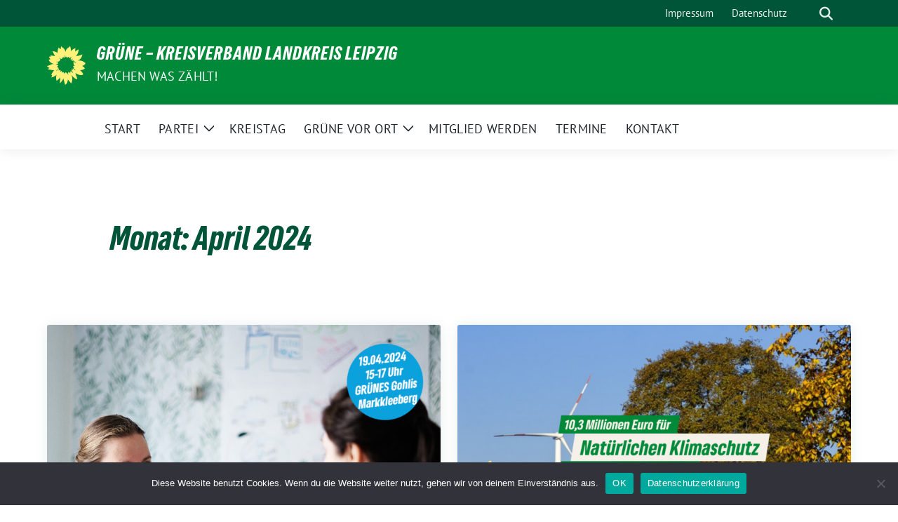

--- FILE ---
content_type: text/html; charset=UTF-8
request_url: https://gruene-lk-leipzig.de/2024/04/
body_size: 58984
content:
<!doctype html>
<html lang="de" class="theme--default">

<head>
	<meta charset="UTF-8">
	<meta name="viewport" content="width=device-width, initial-scale=1">
	<link rel="profile" href="https://gmpg.org/xfn/11">
	
<!-- Facebook Meta Tags -->
<meta property="og:url" content="https://gruene-lk-leipzig.de/kreisverband/buergersprechstunde/">
<meta property="og:type" content="website">
<meta property="og:title" content="Bürgersprechstunde">
<meta property="og:description" content="Bürgersprechstunde im GRÜNEN Büro Markkleeberg mit der Landtagsabgeordneten Petra Čagalj Sejdi und der Kreistagsfraktion Haben Sie Fragen zur Landes- oder Kommunalpolitik? Dann kommen Sie gerne am Freitag, den 19.4.2024 von [&hellip;]">
<meta property="og:image" content="https://gruene-lk-leipzig.de/wp-content/uploads/2024/04/240419-Buergersprechstunde-Markkleeberg-300x300.jpg">

<!-- Twitter Meta Tags -->
<meta name="twitter:card" content="summary_large_image">
<meta property="twitter:domain" content="https://gruene-lk-leipzig.de">
<meta property="twitter:url" content="https://gruene-lk-leipzig.de/kreisverband/buergersprechstunde/">
<meta name="twitter:title" content="Bürgersprechstunde">
<meta name="twitter:description" content="Bürgersprechstunde im GRÜNEN Büro Markkleeberg mit der Landtagsabgeordneten Petra Čagalj Sejdi und der Kreistagsfraktion Haben Sie Fragen zur Landes- oder Kommunalpolitik? Dann kommen Sie gerne am Freitag, den 19.4.2024 von [&hellip;]">
<meta name="twitter:image" content="https://gruene-lk-leipzig.de/wp-content/uploads/2024/04/240419-Buergersprechstunde-Markkleeberg-300x300.jpg">

	<title>April 2024 &#8211; Grüne &#8211; Kreisverband Landkreis Leipzig</title>
<meta name='robots' content='max-image-preview:large' />
<link rel="alternate" type="application/rss+xml" title="Grüne - Kreisverband Landkreis Leipzig &raquo; Feed" href="https://gruene-lk-leipzig.de/feed/" />
<link rel="alternate" type="application/rss+xml" title="Grüne - Kreisverband Landkreis Leipzig &raquo; Kommentar-Feed" href="https://gruene-lk-leipzig.de/comments/feed/" />
<style id='wp-img-auto-sizes-contain-inline-css'>
img:is([sizes=auto i],[sizes^="auto," i]){contain-intrinsic-size:3000px 1500px}
/*# sourceURL=wp-img-auto-sizes-contain-inline-css */
</style>
<style id='wp-block-paragraph-inline-css'>
.is-small-text{font-size:.875em}.is-regular-text{font-size:1em}.is-large-text{font-size:2.25em}.is-larger-text{font-size:3em}.has-drop-cap:not(:focus):first-letter{float:left;font-size:8.4em;font-style:normal;font-weight:100;line-height:.68;margin:.05em .1em 0 0;text-transform:uppercase}body.rtl .has-drop-cap:not(:focus):first-letter{float:none;margin-left:.1em}p.has-drop-cap.has-background{overflow:hidden}:root :where(p.has-background){padding:1.25em 2.375em}:where(p.has-text-color:not(.has-link-color)) a{color:inherit}p.has-text-align-left[style*="writing-mode:vertical-lr"],p.has-text-align-right[style*="writing-mode:vertical-rl"]{rotate:180deg}
/*# sourceURL=https://gruene-lk-leipzig.de/wp-includes/blocks/paragraph/style.min.css */
</style>
<style id='wp-emoji-styles-inline-css'>

	img.wp-smiley, img.emoji {
		display: inline !important;
		border: none !important;
		box-shadow: none !important;
		height: 1em !important;
		width: 1em !important;
		margin: 0 0.07em !important;
		vertical-align: -0.1em !important;
		background: none !important;
		padding: 0 !important;
	}
/*# sourceURL=wp-emoji-styles-inline-css */
</style>
<link rel='stylesheet' id='wp-block-library-css' href='https://gruene-lk-leipzig.de/wp-includes/css/dist/block-library/style.min.css?ver=6.9' media='all' />
<style id='wp-block-search-inline-css'>
.wp-block-search__button{margin-left:10px;word-break:normal}.wp-block-search__button.has-icon{line-height:0}.wp-block-search__button svg{height:1.25em;min-height:24px;min-width:24px;width:1.25em;fill:currentColor;vertical-align:text-bottom}:where(.wp-block-search__button){border:1px solid #ccc;padding:6px 10px}.wp-block-search__inside-wrapper{display:flex;flex:auto;flex-wrap:nowrap;max-width:100%}.wp-block-search__label{width:100%}.wp-block-search.wp-block-search__button-only .wp-block-search__button{box-sizing:border-box;display:flex;flex-shrink:0;justify-content:center;margin-left:0;max-width:100%}.wp-block-search.wp-block-search__button-only .wp-block-search__inside-wrapper{min-width:0!important;transition-property:width}.wp-block-search.wp-block-search__button-only .wp-block-search__input{flex-basis:100%;transition-duration:.3s}.wp-block-search.wp-block-search__button-only.wp-block-search__searchfield-hidden,.wp-block-search.wp-block-search__button-only.wp-block-search__searchfield-hidden .wp-block-search__inside-wrapper{overflow:hidden}.wp-block-search.wp-block-search__button-only.wp-block-search__searchfield-hidden .wp-block-search__input{border-left-width:0!important;border-right-width:0!important;flex-basis:0;flex-grow:0;margin:0;min-width:0!important;padding-left:0!important;padding-right:0!important;width:0!important}:where(.wp-block-search__input){appearance:none;border:1px solid #949494;flex-grow:1;font-family:inherit;font-size:inherit;font-style:inherit;font-weight:inherit;letter-spacing:inherit;line-height:inherit;margin-left:0;margin-right:0;min-width:3rem;padding:8px;text-decoration:unset!important;text-transform:inherit}:where(.wp-block-search__button-inside .wp-block-search__inside-wrapper){background-color:#fff;border:1px solid #949494;box-sizing:border-box;padding:4px}:where(.wp-block-search__button-inside .wp-block-search__inside-wrapper) .wp-block-search__input{border:none;border-radius:0;padding:0 4px}:where(.wp-block-search__button-inside .wp-block-search__inside-wrapper) .wp-block-search__input:focus{outline:none}:where(.wp-block-search__button-inside .wp-block-search__inside-wrapper) :where(.wp-block-search__button){padding:4px 8px}.wp-block-search.aligncenter .wp-block-search__inside-wrapper{margin:auto}.wp-block[data-align=right] .wp-block-search.wp-block-search__button-only .wp-block-search__inside-wrapper{float:right}
/*# sourceURL=https://gruene-lk-leipzig.de/wp-includes/blocks/search/style.min.css */
</style>
<style id='global-styles-inline-css'>
:root{--wp--preset--aspect-ratio--square: 1;--wp--preset--aspect-ratio--4-3: 4/3;--wp--preset--aspect-ratio--3-4: 3/4;--wp--preset--aspect-ratio--3-2: 3/2;--wp--preset--aspect-ratio--2-3: 2/3;--wp--preset--aspect-ratio--16-9: 16/9;--wp--preset--aspect-ratio--9-16: 9/16;--wp--preset--color--black: #000000;--wp--preset--color--cyan-bluish-gray: #abb8c3;--wp--preset--color--white: #ffffff;--wp--preset--color--pale-pink: #f78da7;--wp--preset--color--vivid-red: #cf2e2e;--wp--preset--color--luminous-vivid-orange: #ff6900;--wp--preset--color--luminous-vivid-amber: #fcb900;--wp--preset--color--light-green-cyan: #7bdcb5;--wp--preset--color--vivid-green-cyan: #00d084;--wp--preset--color--pale-cyan-blue: #8ed1fc;--wp--preset--color--vivid-cyan-blue: #0693e3;--wp--preset--color--vivid-purple: #9b51e0;--wp--preset--color--himmel: #0BA1DD;--wp--preset--color--tanne: #005437;--wp--preset--color--klee: #008939;--wp--preset--color--klee-700: #006E2E;--wp--preset--color--grashalm: #8ABD24;--wp--preset--color--sonne: #FFF17A;--wp--preset--color--sand: #F5F1E9;--wp--preset--color--gray: #EFF2ED;--wp--preset--gradient--vivid-cyan-blue-to-vivid-purple: linear-gradient(135deg,rgb(6,147,227) 0%,rgb(155,81,224) 100%);--wp--preset--gradient--light-green-cyan-to-vivid-green-cyan: linear-gradient(135deg,rgb(122,220,180) 0%,rgb(0,208,130) 100%);--wp--preset--gradient--luminous-vivid-amber-to-luminous-vivid-orange: linear-gradient(135deg,rgb(252,185,0) 0%,rgb(255,105,0) 100%);--wp--preset--gradient--luminous-vivid-orange-to-vivid-red: linear-gradient(135deg,rgb(255,105,0) 0%,rgb(207,46,46) 100%);--wp--preset--gradient--very-light-gray-to-cyan-bluish-gray: linear-gradient(135deg,rgb(238,238,238) 0%,rgb(169,184,195) 100%);--wp--preset--gradient--cool-to-warm-spectrum: linear-gradient(135deg,rgb(74,234,220) 0%,rgb(151,120,209) 20%,rgb(207,42,186) 40%,rgb(238,44,130) 60%,rgb(251,105,98) 80%,rgb(254,248,76) 100%);--wp--preset--gradient--blush-light-purple: linear-gradient(135deg,rgb(255,206,236) 0%,rgb(152,150,240) 100%);--wp--preset--gradient--blush-bordeaux: linear-gradient(135deg,rgb(254,205,165) 0%,rgb(254,45,45) 50%,rgb(107,0,62) 100%);--wp--preset--gradient--luminous-dusk: linear-gradient(135deg,rgb(255,203,112) 0%,rgb(199,81,192) 50%,rgb(65,88,208) 100%);--wp--preset--gradient--pale-ocean: linear-gradient(135deg,rgb(255,245,203) 0%,rgb(182,227,212) 50%,rgb(51,167,181) 100%);--wp--preset--gradient--electric-grass: linear-gradient(135deg,rgb(202,248,128) 0%,rgb(113,206,126) 100%);--wp--preset--gradient--midnight: linear-gradient(135deg,rgb(2,3,129) 0%,rgb(40,116,252) 100%);--wp--preset--font-size--small: 13px;--wp--preset--font-size--medium: clamp(14px, 0.875rem + ((1vw - 3.2px) * 0.682), 20px);--wp--preset--font-size--large: clamp(22.041px, 1.378rem + ((1vw - 3.2px) * 1.586), 36px);--wp--preset--font-size--x-large: clamp(25.014px, 1.563rem + ((1vw - 3.2px) * 1.93), 42px);--wp--preset--font-family--pt-sans: "PT Sans", sans-serif;--wp--preset--font-family--gruenetypeneue: "GruenType Neue", sans-serif;--wp--preset--spacing--20: 0.44rem;--wp--preset--spacing--30: 0.67rem;--wp--preset--spacing--40: 1rem;--wp--preset--spacing--50: 1.5rem;--wp--preset--spacing--60: 2.25rem;--wp--preset--spacing--70: 3.38rem;--wp--preset--spacing--80: 5.06rem;--wp--preset--shadow--natural: 6px 6px 9px rgba(0, 0, 0, 0.2);--wp--preset--shadow--deep: 12px 12px 50px rgba(0, 0, 0, 0.4);--wp--preset--shadow--sharp: 6px 6px 0px rgba(0, 0, 0, 0.2);--wp--preset--shadow--outlined: 6px 6px 0px -3px rgb(255, 255, 255), 6px 6px rgb(0, 0, 0);--wp--preset--shadow--crisp: 6px 6px 0px rgb(0, 0, 0);}:root { --wp--style--global--content-size: 900px;--wp--style--global--wide-size: 1200px; }:where(body) { margin: 0; }.wp-site-blocks > .alignleft { float: left; margin-right: 2em; }.wp-site-blocks > .alignright { float: right; margin-left: 2em; }.wp-site-blocks > .aligncenter { justify-content: center; margin-left: auto; margin-right: auto; }:where(.is-layout-flex){gap: 0.5em;}:where(.is-layout-grid){gap: 0.5em;}.is-layout-flow > .alignleft{float: left;margin-inline-start: 0;margin-inline-end: 2em;}.is-layout-flow > .alignright{float: right;margin-inline-start: 2em;margin-inline-end: 0;}.is-layout-flow > .aligncenter{margin-left: auto !important;margin-right: auto !important;}.is-layout-constrained > .alignleft{float: left;margin-inline-start: 0;margin-inline-end: 2em;}.is-layout-constrained > .alignright{float: right;margin-inline-start: 2em;margin-inline-end: 0;}.is-layout-constrained > .aligncenter{margin-left: auto !important;margin-right: auto !important;}.is-layout-constrained > :where(:not(.alignleft):not(.alignright):not(.alignfull)){max-width: var(--wp--style--global--content-size);margin-left: auto !important;margin-right: auto !important;}.is-layout-constrained > .alignwide{max-width: var(--wp--style--global--wide-size);}body .is-layout-flex{display: flex;}.is-layout-flex{flex-wrap: wrap;align-items: center;}.is-layout-flex > :is(*, div){margin: 0;}body .is-layout-grid{display: grid;}.is-layout-grid > :is(*, div){margin: 0;}body{font-family: var(--wp--preset--font-family--pt-sans);font-weight: 400;padding-top: 0px;padding-right: 0px;padding-bottom: 0px;padding-left: 0px;}a:where(:not(.wp-element-button)){text-decoration: underline;}h1{color: var(--wp--preset--color--tanne);font-family: var(--wp--preset--font-family--gruenetypeneue);font-weight: 400;}h2{font-family: var(--wp--preset--font-family--gruenetypeneue);font-weight: 400;}:root :where(.wp-element-button, .wp-block-button__link){background-color: #32373c;border-width: 0;color: #fff;font-family: inherit;font-size: inherit;font-style: inherit;font-weight: inherit;letter-spacing: inherit;line-height: inherit;padding-top: calc(0.667em + 2px);padding-right: calc(1.333em + 2px);padding-bottom: calc(0.667em + 2px);padding-left: calc(1.333em + 2px);text-decoration: none;text-transform: inherit;}.has-black-color{color: var(--wp--preset--color--black) !important;}.has-cyan-bluish-gray-color{color: var(--wp--preset--color--cyan-bluish-gray) !important;}.has-white-color{color: var(--wp--preset--color--white) !important;}.has-pale-pink-color{color: var(--wp--preset--color--pale-pink) !important;}.has-vivid-red-color{color: var(--wp--preset--color--vivid-red) !important;}.has-luminous-vivid-orange-color{color: var(--wp--preset--color--luminous-vivid-orange) !important;}.has-luminous-vivid-amber-color{color: var(--wp--preset--color--luminous-vivid-amber) !important;}.has-light-green-cyan-color{color: var(--wp--preset--color--light-green-cyan) !important;}.has-vivid-green-cyan-color{color: var(--wp--preset--color--vivid-green-cyan) !important;}.has-pale-cyan-blue-color{color: var(--wp--preset--color--pale-cyan-blue) !important;}.has-vivid-cyan-blue-color{color: var(--wp--preset--color--vivid-cyan-blue) !important;}.has-vivid-purple-color{color: var(--wp--preset--color--vivid-purple) !important;}.has-himmel-color{color: var(--wp--preset--color--himmel) !important;}.has-tanne-color{color: var(--wp--preset--color--tanne) !important;}.has-klee-color{color: var(--wp--preset--color--klee) !important;}.has-klee-700-color{color: var(--wp--preset--color--klee-700) !important;}.has-grashalm-color{color: var(--wp--preset--color--grashalm) !important;}.has-sonne-color{color: var(--wp--preset--color--sonne) !important;}.has-sand-color{color: var(--wp--preset--color--sand) !important;}.has-gray-color{color: var(--wp--preset--color--gray) !important;}.has-black-background-color{background-color: var(--wp--preset--color--black) !important;}.has-cyan-bluish-gray-background-color{background-color: var(--wp--preset--color--cyan-bluish-gray) !important;}.has-white-background-color{background-color: var(--wp--preset--color--white) !important;}.has-pale-pink-background-color{background-color: var(--wp--preset--color--pale-pink) !important;}.has-vivid-red-background-color{background-color: var(--wp--preset--color--vivid-red) !important;}.has-luminous-vivid-orange-background-color{background-color: var(--wp--preset--color--luminous-vivid-orange) !important;}.has-luminous-vivid-amber-background-color{background-color: var(--wp--preset--color--luminous-vivid-amber) !important;}.has-light-green-cyan-background-color{background-color: var(--wp--preset--color--light-green-cyan) !important;}.has-vivid-green-cyan-background-color{background-color: var(--wp--preset--color--vivid-green-cyan) !important;}.has-pale-cyan-blue-background-color{background-color: var(--wp--preset--color--pale-cyan-blue) !important;}.has-vivid-cyan-blue-background-color{background-color: var(--wp--preset--color--vivid-cyan-blue) !important;}.has-vivid-purple-background-color{background-color: var(--wp--preset--color--vivid-purple) !important;}.has-himmel-background-color{background-color: var(--wp--preset--color--himmel) !important;}.has-tanne-background-color{background-color: var(--wp--preset--color--tanne) !important;}.has-klee-background-color{background-color: var(--wp--preset--color--klee) !important;}.has-klee-700-background-color{background-color: var(--wp--preset--color--klee-700) !important;}.has-grashalm-background-color{background-color: var(--wp--preset--color--grashalm) !important;}.has-sonne-background-color{background-color: var(--wp--preset--color--sonne) !important;}.has-sand-background-color{background-color: var(--wp--preset--color--sand) !important;}.has-gray-background-color{background-color: var(--wp--preset--color--gray) !important;}.has-black-border-color{border-color: var(--wp--preset--color--black) !important;}.has-cyan-bluish-gray-border-color{border-color: var(--wp--preset--color--cyan-bluish-gray) !important;}.has-white-border-color{border-color: var(--wp--preset--color--white) !important;}.has-pale-pink-border-color{border-color: var(--wp--preset--color--pale-pink) !important;}.has-vivid-red-border-color{border-color: var(--wp--preset--color--vivid-red) !important;}.has-luminous-vivid-orange-border-color{border-color: var(--wp--preset--color--luminous-vivid-orange) !important;}.has-luminous-vivid-amber-border-color{border-color: var(--wp--preset--color--luminous-vivid-amber) !important;}.has-light-green-cyan-border-color{border-color: var(--wp--preset--color--light-green-cyan) !important;}.has-vivid-green-cyan-border-color{border-color: var(--wp--preset--color--vivid-green-cyan) !important;}.has-pale-cyan-blue-border-color{border-color: var(--wp--preset--color--pale-cyan-blue) !important;}.has-vivid-cyan-blue-border-color{border-color: var(--wp--preset--color--vivid-cyan-blue) !important;}.has-vivid-purple-border-color{border-color: var(--wp--preset--color--vivid-purple) !important;}.has-himmel-border-color{border-color: var(--wp--preset--color--himmel) !important;}.has-tanne-border-color{border-color: var(--wp--preset--color--tanne) !important;}.has-klee-border-color{border-color: var(--wp--preset--color--klee) !important;}.has-klee-700-border-color{border-color: var(--wp--preset--color--klee-700) !important;}.has-grashalm-border-color{border-color: var(--wp--preset--color--grashalm) !important;}.has-sonne-border-color{border-color: var(--wp--preset--color--sonne) !important;}.has-sand-border-color{border-color: var(--wp--preset--color--sand) !important;}.has-gray-border-color{border-color: var(--wp--preset--color--gray) !important;}.has-vivid-cyan-blue-to-vivid-purple-gradient-background{background: var(--wp--preset--gradient--vivid-cyan-blue-to-vivid-purple) !important;}.has-light-green-cyan-to-vivid-green-cyan-gradient-background{background: var(--wp--preset--gradient--light-green-cyan-to-vivid-green-cyan) !important;}.has-luminous-vivid-amber-to-luminous-vivid-orange-gradient-background{background: var(--wp--preset--gradient--luminous-vivid-amber-to-luminous-vivid-orange) !important;}.has-luminous-vivid-orange-to-vivid-red-gradient-background{background: var(--wp--preset--gradient--luminous-vivid-orange-to-vivid-red) !important;}.has-very-light-gray-to-cyan-bluish-gray-gradient-background{background: var(--wp--preset--gradient--very-light-gray-to-cyan-bluish-gray) !important;}.has-cool-to-warm-spectrum-gradient-background{background: var(--wp--preset--gradient--cool-to-warm-spectrum) !important;}.has-blush-light-purple-gradient-background{background: var(--wp--preset--gradient--blush-light-purple) !important;}.has-blush-bordeaux-gradient-background{background: var(--wp--preset--gradient--blush-bordeaux) !important;}.has-luminous-dusk-gradient-background{background: var(--wp--preset--gradient--luminous-dusk) !important;}.has-pale-ocean-gradient-background{background: var(--wp--preset--gradient--pale-ocean) !important;}.has-electric-grass-gradient-background{background: var(--wp--preset--gradient--electric-grass) !important;}.has-midnight-gradient-background{background: var(--wp--preset--gradient--midnight) !important;}.has-small-font-size{font-size: var(--wp--preset--font-size--small) !important;}.has-medium-font-size{font-size: var(--wp--preset--font-size--medium) !important;}.has-large-font-size{font-size: var(--wp--preset--font-size--large) !important;}.has-x-large-font-size{font-size: var(--wp--preset--font-size--x-large) !important;}.has-pt-sans-font-family{font-family: var(--wp--preset--font-family--pt-sans) !important;}.has-gruenetypeneue-font-family{font-family: var(--wp--preset--font-family--gruenetypeneue) !important;}
/*# sourceURL=global-styles-inline-css */
</style>

<link rel='stylesheet' id='cookie-notice-front-css' href='https://gruene-lk-leipzig.de/wp-content/plugins/cookie-notice/css/front.min.css?ver=2.5.11' media='all' />
<link rel='stylesheet' id='sunflower-style-css' href='https://gruene-lk-leipzig.de/wp-content/themes/sunflower/style.css?ver=2.2.10' media='all' />
<link rel='stylesheet' id='lightbox-css' href='https://gruene-lk-leipzig.de/wp-content/themes/sunflower/assets/vndr/lightbox2/dist/css/lightbox.min.css?ver=4.3.0' media='all' />
<script id="cookie-notice-front-js-before">
var cnArgs = {"ajaxUrl":"https:\/\/gruene-lk-leipzig.de\/wp-admin\/admin-ajax.php","nonce":"8cab98fa5f","hideEffect":"fade","position":"bottom","onScroll":false,"onScrollOffset":100,"onClick":false,"cookieName":"cookie_notice_accepted","cookieTime":2592000,"cookieTimeRejected":2592000,"globalCookie":false,"redirection":false,"cache":false,"revokeCookies":false,"revokeCookiesOpt":"automatic"};

//# sourceURL=cookie-notice-front-js-before
</script>
<script src="https://gruene-lk-leipzig.de/wp-content/plugins/cookie-notice/js/front.min.js?ver=2.5.11" id="cookie-notice-front-js"></script>
<script src="https://gruene-lk-leipzig.de/wp-includes/js/jquery/jquery.min.js?ver=3.7.1" id="jquery-core-js"></script>
<script src="https://gruene-lk-leipzig.de/wp-includes/js/jquery/jquery-migrate.min.js?ver=3.4.1" id="jquery-migrate-js"></script>
<link rel="https://api.w.org/" href="https://gruene-lk-leipzig.de/wp-json/" /><link rel="EditURI" type="application/rsd+xml" title="RSD" href="https://gruene-lk-leipzig.de/xmlrpc.php?rsd" />
<style class='wp-fonts-local'>
@font-face{font-family:"PT Sans";font-style:normal;font-weight:400;font-display:fallback;src:url('https://gruene-lk-leipzig.de/wp-content/themes/sunflower/assets/fonts/pt-sans-v17-latin_latin-ext-regular.woff2') format('woff2'), url('https://gruene-lk-leipzig.de/wp-content/themes/sunflower/assets/fonts/pt-sans-v17-latin_latin-ext-regular.ttf') format('truetype');font-stretch:normal;}
@font-face{font-family:"PT Sans";font-style:italic;font-weight:400;font-display:fallback;src:url('https://gruene-lk-leipzig.de/wp-content/themes/sunflower/assets/fonts/pt-sans-v17-latin_latin-ext-italic.woff2') format('woff2'), url('https://gruene-lk-leipzig.de/wp-content/themes/sunflower/assets/fonts/pt-sans-v17-latin_latin-ext-italic.ttf') format('truetype');font-stretch:normal;}
@font-face{font-family:"PT Sans";font-style:normal;font-weight:700;font-display:fallback;src:url('https://gruene-lk-leipzig.de/wp-content/themes/sunflower/assets/fonts/pt-sans-v17-latin_latin-ext-700.woff2') format('woff2'), url('https://gruene-lk-leipzig.de/wp-content/themes/sunflower/assets/fonts/pt-sans-v17-latin_latin-ext-700.ttf') format('truetype');font-stretch:normal;}
@font-face{font-family:"PT Sans";font-style:italic;font-weight:700;font-display:fallback;src:url('https://gruene-lk-leipzig.de/wp-content/themes/sunflower/assets/fonts/pt-sans-v17-latin_latin-ext-700italic.woff2') format('woff2'), url('https://gruene-lk-leipzig.de/wp-content/themes/sunflower/assets/fonts/pt-sans-v17-latin_latin-ext-700italic.ttf') format('truetype');font-stretch:normal;}
@font-face{font-family:"GruenType Neue";font-style:normal;font-weight:400;font-display:block;src:url('https://gruene-lk-leipzig.de/wp-content/themes/sunflower/assets/fonts/GrueneTypeNeue-Regular.woff2') format('woff2'), url('https://gruene-lk-leipzig.de/wp-content/themes/sunflower/assets/fonts/GrueneTypeNeue-Regular.ttf') format('truetype');font-stretch:normal;}
</style>
<link rel="icon" href="https://gruene-lk-leipzig.de/wp-content/themes/sunflower/assets/img/favicon.ico" sizes="32x32" />
<link rel="icon" href="https://gruene-lk-leipzig.de/wp-content/themes/sunflower/assets/img/sunflower-192.png" sizes="192x192" />
<link rel="apple-touch-icon" href="https://gruene-lk-leipzig.de/wp-content/themes/sunflower/assets/img/sunflower-180.png" />
<meta name="msapplication-TileImage" content="https://gruene-lk-leipzig.de/wp-content/themes/sunflower/assets/img/sunflower-270.png" />
		<style id="wp-custom-css">
			.entry-author-link, .entry-date { display: none; }

/* Kandidaten-Bilder mit Hervorhebung */
.circle-focus {
	color: #006E2E;
}
.circle-focus.wide {
  width: 85%;
}
/* Gallery */
figure.circle-focus {
	width: 100%;
}
figure.circle-focus figure {
	margin-left: -90px !important;
	display: block !important;
	flex-grow: 0 !important;
}
.circle-focus figure {  
  margin: 20px auto 20px auto !important;
  -moz-border-radius: 50%;
  -webkit-border-radius: 50%;
  border-radius: 50%;
  border-color: #fff17a;
  border-width: 5px;
  border-style: solid;
  max-width: 200px !important;
  max-height: 200px !important;
  overflow: hidden;
  -webkit-transition: all 0.3s ease-out;
  -moz-transition: all 0.3s ease-out;
  -o-transition: all 0.3s ease-out;
  transition: all 0.3s ease-out;
}
.circle-focus figure > img{
  width:100%;
  max-width:100%;
}
.circle-focus figure:hover {
  -webkit-transform: scale(1.05);
  -moz-transform: scale(1.05);
  -ms-transform: scale(1.05);
  -o-transform: scale(1.05);
  transform: scale(1.05);
	z-index: 1000;
}
.circle-focus .wp-block-media-text__content:first-child p {
  text-align: right;
}

@media (max-width: 600px) {
  .circle-focus.wp-block-media-text.is-stacked-on-mobile .wp-block-media-text__content {
  	text-align: center;
  }
}

.circle-detail {
	margin-left: 140px;
  padding-left: 25px;
	padding-right: 25px;
  border-left: 5px dotted #fff17a;
}

@media (min-width: 601px) {
  .circle-focus:has(+   .circle-detail) p {
    margin-top: 3rem;
    font-size: 120%;
  }
}

@media (max-width: 990px) {
	.circle-detail {
	margin-left: 110px;
}
}

@media (max-width: 760px) {
	.circle-detail {
	margin-left: 90px;
}
}

@media (max-width: 600px) {
	.circle-detail {
	margin-left: 25px;
}
}

/* Abstände von Überschriften nach oben */
.entry-content h1::before, .entry-content .h1::before {
	content: "";
  display: block;
	height: auto !important;
  visibility: hidden;
	margin-top: 45px !important;
}

.entry-content h2::before, .entry-content .h2::before {
	content: "";
  display: block;
	height: auto !important;
  visibility: hidden;
	margin-top: 35px !important;
}
.entry-content h3::before, .entry-content .h3:before  {
	content: "";
  display: block;
  visibility: hidden;
	margin-top: 25px;
}

/* Abstand des Seitentitels nach unten */
header.has-no-post-thumbnail {
	margin-bottom: 0;
}

.display-single > .entry-header {
    padding: 50px 0 50px 0 !important;
}

/* Seitenlinklisten dreispaltig */
ul.wp-block-page-list {
    grid-template-columns: repeat(3, 1fr);
	display: grid;
}
li.wp-block-pages-list__item {
    display: block;
	  padding: 5px;
}

@media (min-width: 850px) {
  .alignwide {
    margin-left: -100px;
    margin-right: -100px;
  }
}

/* Seitentitel weniger auslaufend */
@media (min-width: 768px) {
    h1, .h1, .has-huge-font-size {
    margin-left: 2em;
    margin-right: 2em;
  }
}
		</style>
		</head>

<body class="archive date wp-embed-responsive wp-theme-sunflower cookies-not-set hfeed">
		<div id="page" class="site">
		<a class="skip-link screen-reader-text" href="#primary">Weiter zum Inhalt</a>

		<header id="masthead" class="site-header">

		<nav class="navbar navbar-top d-none d-lg-block navbar-expand-lg navbar-dark p-0 topmenu">
			<div class="container">
				<button class="navbar-toggler" type="button" data-bs-toggle="collapse" data-bs-target="#topmenu-container" aria-controls="topmenu-container" aria-expanded="false" aria-label="Toggle navigation">
					<span class="navbar-toggler-icon"></span>
				</button>
				<div class="collapse navbar-collapse justify-content-between" id="topmenu-container">
					<div class="social-media-profiles d-none d-md-flex"></div>						<div class="d-flex">
							<ul id="topmenu" class="navbar-nav small" itemscope itemtype="http://www.schema.org/SiteNavigationElement"><li  id="menu-item-379" class="menu-item menu-item-type-post_type menu-item-object-page menu-item-379 nav-item"><a itemprop="url" href="https://gruene-lk-leipzig.de/impressum/" class="nav-link"><span itemprop="name">Impressum</span></a></li>
<li  id="menu-item-419" class="menu-item menu-item-type-post_type menu-item-object-page menu-item-419 nav-item"><a itemprop="url" href="https://gruene-lk-leipzig.de/datenschutz/" class="nav-link"><span itemprop="name">Datenschutz</span></a></li>
</ul>							<form class="form-inline my-2 my-md-0 search d-flex" action="https://gruene-lk-leipzig.de">
								<label for="topbar-search" class="visually-hidden">Suche</label>
								<input id="topbar-search" class="form-control form-control-sm topbar-search-q" name="s" type="text" placeholder="Suche" aria-label="Suche"
									value=""
								>
								<input type="submit" class="d-none" value="Suche" aria-label="Suche">
							</form>
							<button class="show-search me-3" title="zeige Suche" aria-label="zeige Suche">
								<i class="fas fa-search"></i>
							</button>
						</div>
				</div>
			</div>
		</nav>

		<div class="container-fluid bloginfo bg-primary">
			<div class="container d-flex align-items-center">
				<div class="img-container
				sunflower-logo				">
					<a href="https://gruene-lk-leipzig.de" rel="home" aria-current="page" title="Grüne - Kreisverband Landkreis Leipzig"><img src="https://gruene-lk-leipzig.de/wp-content/themes/sunflower/assets/img/sunflower.svg" class="" alt="Logo"></a>				</div>
				<div>
					<a href="https://gruene-lk-leipzig.de" class="d-block h5 text-white bloginfo-name no-link">
						Grüne &#8211; Kreisverband Landkreis Leipzig					</a>
					<a href="https://gruene-lk-leipzig.de" class="d-block text-white mb-0 bloginfo-description no-link">
						machen was zählt!					</a>
				</div>
			</div>
		</div>

	</header><!-- #masthead -->

		<div id="navbar-sticky-detector"></div>
	<nav class="navbar navbar-main navbar-expand-lg navbar-light bg-white">
		<div class="container">
			<a class="navbar-brand" href="https://gruene-lk-leipzig.de"><img src="https://gruene-lk-leipzig.de/wp-content/themes/sunflower/assets/img/sunflower.svg" class="sunflower-logo" alt="Sonnenblume - Logo" title="Grüne - Kreisverband Landkreis Leipzig"></a>			
			

			<button class="navbar-toggler collapsed" type="button" data-bs-toggle="collapse" data-bs-target="#mainmenu-container" aria-controls="mainmenu" aria-expanded="false" aria-label="Toggle navigation">
				<i class="fas fa-times close"></i>
				<i class="fas fa-bars open"></i>
			</button>

			<div class="collapse navbar-collapse" id="mainmenu-container">
				<ul id="mainmenu" class="navbar-nav mr-auto" itemscope itemtype="http://www.schema.org/SiteNavigationElement"><li  id="menu-item-19" class="menu-item menu-item-type-post_type menu-item-object-page menu-item-home menu-item-19 nav-item"><a itemprop="url" href="https://gruene-lk-leipzig.de/" class="nav-link"><span itemprop="name">Start</span></a></li>
<li  id="menu-item-24" class="menu-item menu-item-type-post_type menu-item-object-post menu-item-has-children dropdown menu-item-24 nav-item"><a href="https://gruene-lk-leipzig.de/main/partei/" data-toggle="dropdown" aria-expanded="false" class="dropdown-toggle nav-link" id="menu-item-dropdown-24"><span itemprop="name">PARTEI</span></a>
					<button class="toggle submenu-expand submenu-opener" data-toggle-target="dropdown" data-bs-toggle="dropdown" aria-expanded="false">
						<span class="screen-reader-text">Zeige Untermenü</span>
					</button>
<div class="dropdown-menu dropdown-menu-level-0"><ul aria-labelledby="menu-item-dropdown-24">
	<li  id="menu-item-33" class="menu-item menu-item-type-post_type menu-item-object-post menu-item-33 nav-item"><a itemprop="url" href="https://gruene-lk-leipzig.de/main/vorstand/" class="dropdown-item"><span itemprop="name">Vorstand</span></a></li>
	<li  id="menu-item-37" class="menu-item menu-item-type-post_type menu-item-object-post menu-item-37 nav-item"><a itemprop="url" href="https://gruene-lk-leipzig.de/main/satzung/" class="dropdown-item"><span itemprop="name">Satzung des Kreisverbandes</span></a></li>
	<li  id="menu-item-1036" class="menu-item menu-item-type-post_type menu-item-object-post menu-item-1036 nav-item"><a itemprop="url" href="https://gruene-lk-leipzig.de/kreisverband/geschaeftsordnung-des-kv/" class="dropdown-item"><span itemprop="name">Geschäftsordnung des Kreisvorstandes</span></a></li>
	<li  id="menu-item-128" class="menu-item menu-item-type-post_type menu-item-object-post menu-item-128 nav-item"><a itemprop="url" href="https://gruene-lk-leipzig.de/main/satzung-des-landesverbands/" class="dropdown-item"><span itemprop="name">Satzung des Landesverbandes</span></a></li>
	<li  id="menu-item-267" class="menu-item menu-item-type-post_type menu-item-object-post menu-item-267 nav-item"><a itemprop="url" href="https://gruene-lk-leipzig.de/main/landtag/" class="dropdown-item"><span itemprop="name">Landtag vor Ort</span></a></li>
</ul></div>
</li>
<li  id="menu-item-115" class="menu-item menu-item-type-post_type menu-item-object-post menu-item-115 nav-item"><a itemprop="url" href="https://gruene-lk-leipzig.de/kreisverband/kreistag/" class="nav-link"><span itemprop="name">Kreistag</span></a></li>
<li  id="menu-item-2415" class="menu-item menu-item-type-post_type menu-item-object-page menu-item-has-children dropdown menu-item-2415 nav-item"><a href="https://gruene-lk-leipzig.de/gruenes-buero/" data-toggle="dropdown" aria-expanded="false" class="dropdown-toggle nav-link" id="menu-item-dropdown-2415"><span itemprop="name">Grüne vor Ort</span></a>
					<button class="toggle submenu-expand submenu-opener" data-toggle-target="dropdown" data-bs-toggle="dropdown" aria-expanded="false">
						<span class="screen-reader-text">Zeige Untermenü</span>
					</button>
<div class="dropdown-menu dropdown-menu-level-0"><ul aria-labelledby="menu-item-dropdown-2415">
	<li  id="menu-item-1987" class="menu-item menu-item-type-post_type menu-item-object-page menu-item-1987 nav-item"><a itemprop="url" href="https://gruene-lk-leipzig.de/gruenes-buero/" class="dropdown-item"><span itemprop="name">Grünes Büro</span></a></li>
	<li  id="menu-item-2412" class="menu-item menu-item-type-custom menu-item-object-custom menu-item-2412 nav-item"><a itemprop="url" href="https://borna.gruene-landkreis-leipzig.de" class="dropdown-item"><span itemprop="name">Borna</span></a></li>
	<li  id="menu-item-982" class="menu-item menu-item-type-post_type menu-item-object-page menu-item-982 nav-item"><a itemprop="url" href="https://gruene-lk-leipzig.de/grimma/" class="dropdown-item"><span itemprop="name">Grimma</span></a></li>
	<li  id="menu-item-2417" class="menu-item menu-item-type-custom menu-item-object-custom menu-item-2417 nav-item"><a itemprop="url" href="https://gruene-markkleeberg.de/" class="dropdown-item"><span itemprop="name">Markkleeberg</span></a></li>
	<li  id="menu-item-2340" class="menu-item menu-item-type-custom menu-item-object-custom menu-item-2340 nav-item"><a itemprop="url" href="https://gruene-markranstaedt.de/" class="dropdown-item"><span itemprop="name">Markranstädt</span></a></li>
	<li  id="menu-item-2871" class="menu-item menu-item-type-post_type menu-item-object-page menu-item-2871 nav-item"><a itemprop="url" href="https://gruene-lk-leipzig.de/naunhof/" class="dropdown-item"><span itemprop="name">Naunhof</span></a></li>
	<li  id="menu-item-2405" class="menu-item menu-item-type-custom menu-item-object-custom menu-item-2405 nav-item"><a itemprop="url" href="https://wurzen.gruene-landkreis-leipzig.de" class="dropdown-item"><span itemprop="name">Wurzen</span></a></li>
</ul></div>
</li>
<li  id="menu-item-2269" class="menu-item menu-item-type-custom menu-item-object-custom menu-item-2269 nav-item"><a itemprop="url" href="https://www.gruene.de/mitglied-werden/?source=11304100" class="nav-link"><span itemprop="name">Mitglied werden</span></a></li>
<li  id="menu-item-831" class="menu-item menu-item-type-post_type_archive menu-item-object-sunflower_event menu-item-831 nav-item"><a itemprop="url" href="https://gruene-lk-leipzig.de/termine/" class="nav-link"><span itemprop="name">Termine</span></a></li>
<li  id="menu-item-28" class="menu-item menu-item-type-post_type menu-item-object-post menu-item-28 nav-item"><a itemprop="url" href="https://gruene-lk-leipzig.de/kreisverband/kontakt/" class="nav-link"><span itemprop="name">KONTAKT</span></a></li>
</ul>
				<form class="form-inline my-2 mb-2 search d-block d-lg-none" action="https://gruene-lk-leipzig.de">
					<input class="form-control form-control-sm topbar-search-q" name="s" type="text" placeholder="Suche" aria-label="Suche"
						value=""
					>
					<input type="submit" class="d-none" value="Suche" aria-label="Suche">

				</form>
			</div>
		</div>
	</nav>
	<div id="content" class="container">
		<div class="row">
			<div class="col-12">
				<main id="primary" class="site-main archive">
					
						<header class="page-header">
						<h1 class="page-title">Monat: <span>April 2024</span></h1>						</header><!-- .page-header -->

						
						<div class="archive-loop row" data-masonry='{"percentPosition": true }'>
								<div class="col-md-6">
<article id="post-2348" class="bg-white mb-4 has-shadow post-2348 post type-post status-publish format-standard has-post-thumbnail hentry category-kreisverband category-markkleeberg">
	<div class="">
					<div class="">
				<a href="https://gruene-lk-leipzig.de/kreisverband/buergersprechstunde/" aria-label="Post Thumbnail" rel="bookmark">
								<img width="768" height="768" src="https://gruene-lk-leipzig.de/wp-content/uploads/2024/04/240419-Buergersprechstunde-Markkleeberg-768x768.jpg" class="post-thumbnail wp-post-image" alt="Bürgersprechstunde" />

							</a>
			</div>
					<div class="p-45">
			<header class="entry-header mb-2">
								<h2 class="card-title h4 mb-3"><a href="https://gruene-lk-leipzig.de/kreisverband/buergersprechstunde/" rel="bookmark">Bürgersprechstunde</a></h2>					<div class="entry-meta mb-3">
						<span class="posted-on"><time class="entry-date published updated" datetime="2024-04-17T09:35:17+02:00">17/04/2024</time></span>					</div><!-- .entry-meta -->
								</header><!-- .entry-header -->

			<div class="entry-content">
				<a href="https://gruene-lk-leipzig.de/kreisverband/buergersprechstunde/" rel="bookmark">
				<p>Bürgersprechstunde im GRÜNEN Büro Markkleeberg mit der Landtagsabgeordneten Petra Čagalj Sejdi und der Kreistagsfraktion Haben Sie Fragen zur Landes- oder Kommunalpolitik? Dann kommen Sie gerne am Freitag, den 19.4.2024 von [&hellip;]</p>
				</a>
			</div><!-- .entry-content -->

			<footer class="entry-footer">
							<div class="d-flex mt-2 mb-2">
								<div>
		<span class="cat-links small"><a href="https://gruene-lk-leipzig.de/category/kreisverband/" rel="category tag">Kreisverband</a>, <a href="https://gruene-lk-leipzig.de/category/markkleeberg/" rel="category tag">Markkleeberg</a></span>
				</div>
			</div>
		
				<div class="d-flex flex-row-reverse">
					<a href="https://gruene-lk-leipzig.de/kreisverband/buergersprechstunde/" rel="bookmark" class="continue-reading">
					weiterlesen				</a>
				</div>
			</footer><!-- .entry-footer -->
		</div>
	</div>
</article><!-- #post-2348 -->
</div><div class="col-md-6">
<article id="post-2328" class="bg-white mb-4 has-shadow post-2328 post type-post status-publish format-standard has-post-thumbnail hentry category-markranstaedt category-naunhof category-pressemitteilung">
	<div class="">
					<div class="">
				<a href="https://gruene-lk-leipzig.de/markranstaedt/103-millionen-fuer-natuerlichen-klimaschutz-in-saechsischen-kommunen/" aria-label="Post Thumbnail" rel="bookmark">
								<img width="768" height="432" src="https://gruene-lk-leipzig.de/wp-content/uploads/2024/04/sharepic-768x432.png" class="post-thumbnail wp-post-image" alt="10,3 Millionen für Natürlichen Klimaschutz in sächsischen Kommunen" />

							</a>
			</div>
					<div class="p-45">
			<header class="entry-header mb-2">
								<h2 class="card-title h4 mb-3"><a href="https://gruene-lk-leipzig.de/markranstaedt/103-millionen-fuer-natuerlichen-klimaschutz-in-saechsischen-kommunen/" rel="bookmark">10,3 Millionen für Natürlichen Klimaschutz in sächsischen Kommunen</a></h2>					<div class="entry-meta mb-3">
						<span class="posted-on"><time class="entry-date published" datetime="2024-04-12T19:02:51+02:00">12/04/2024</time><time class="updated" datetime="2024-04-12T19:02:52+02:00">12/04/2024</time></span>					</div><!-- .entry-meta -->
								</header><!-- .entry-header -->

			<div class="entry-content">
				<a href="https://gruene-lk-leipzig.de/markranstaedt/103-millionen-fuer-natuerlichen-klimaschutz-in-saechsischen-kommunen/" rel="bookmark">
				<p>Haushaltsausschuss des Bundestages beschließt Förderung zahlreicher Projekte kommunalen Klimaschutzes</p>
				</a>
			</div><!-- .entry-content -->

			<footer class="entry-footer">
							<div class="d-flex mt-2 mb-2">
								<div>
		<span class="cat-links small"><a href="https://gruene-lk-leipzig.de/category/markranstaedt/" rel="category tag">Markranstädt</a>, <a href="https://gruene-lk-leipzig.de/category/naunhof/" rel="category tag">Naunhof</a>, <a href="https://gruene-lk-leipzig.de/category/pressemitteilung/" rel="category tag">Pressemitteilung</a></span>
				</div>
			</div>
		
				<div class="d-flex flex-row-reverse">
					<a href="https://gruene-lk-leipzig.de/markranstaedt/103-millionen-fuer-natuerlichen-klimaschutz-in-saechsischen-kommunen/" rel="bookmark" class="continue-reading">
					weiterlesen				</a>
				</div>
			</footer><!-- .entry-footer -->
		</div>
	</div>
</article><!-- #post-2328 -->
</div>						</div>
						
				</main><!-- #main -->
			</div>
		</div>
</div>
<div class="container-fluid bg-darkgreen p-5">
	<aside id="secondary" class="widget-area container">
		<section id="block-2" class="widget widget_block widget_text">
<p></p>
</section><section id="block-3" class="widget widget_block widget_text">
<p></p>
</section>
		<section id="recent-posts-2" class="widget widget_recent_entries">
		<h2 class="widget-title">Neueste Beiträge</h2>
		<ul>
											<li>
					<a href="https://gruene-lk-leipzig.de/kreisverband/gruene-im-landkreis-leipzig-verurteilen-bedrohung-von-wurzener-stadtraetin-fischer/">Grüne im Landkreis Leipzig verurteilen Bedrohung von Wurzener Stadträtin Fischer</a>
									</li>
											<li>
					<a href="https://gruene-lk-leipzig.de/kreisverband/cdu-vollzieht-schulterschluss-mit-der-afd-demokratiearbeit-in-wurzen-wird-geopfert/">CDU vollzieht Schulterschluss mit der AfD – Demokratiearbeit in Wurzen wird geopfert</a>
									</li>
											<li>
					<a href="https://gruene-lk-leipzig.de/kreisverband/stellungnahme-zur-entscheidung-der-landesdirektion-zum-windkraft-beschluss-des-kreistags-vom-18-6-2025/">Stellungnahme  zur Entscheidung der Landesdirektion zum Windkraft-Beschluss des Kreistags vom 18.6.2025</a>
									</li>
					</ul>

		</section><section id="archives-2" class="widget widget_archive"><h2 class="widget-title">Archiv</h2>		<label class="screen-reader-text" for="archives-dropdown-2">Archiv</label>
		<select id="archives-dropdown-2" name="archive-dropdown">
			
			<option value="">Monat auswählen</option>
				<option value='https://gruene-lk-leipzig.de/2025/09/'> September 2025 &nbsp;(2)</option>
	<option value='https://gruene-lk-leipzig.de/2025/08/'> August 2025 &nbsp;(1)</option>
	<option value='https://gruene-lk-leipzig.de/2025/06/'> Juni 2025 &nbsp;(3)</option>
	<option value='https://gruene-lk-leipzig.de/2025/01/'> Januar 2025 &nbsp;(1)</option>
	<option value='https://gruene-lk-leipzig.de/2024/12/'> Dezember 2024 &nbsp;(2)</option>
	<option value='https://gruene-lk-leipzig.de/2024/11/'> November 2024 &nbsp;(1)</option>
	<option value='https://gruene-lk-leipzig.de/2024/10/'> Oktober 2024 &nbsp;(2)</option>
	<option value='https://gruene-lk-leipzig.de/2024/07/'> Juli 2024 &nbsp;(1)</option>
	<option value='https://gruene-lk-leipzig.de/2024/06/'> Juni 2024 &nbsp;(1)</option>
	<option value='https://gruene-lk-leipzig.de/2024/05/'> Mai 2024 &nbsp;(3)</option>
	<option value='https://gruene-lk-leipzig.de/2024/04/' selected='selected'> April 2024 &nbsp;(2)</option>
	<option value='https://gruene-lk-leipzig.de/2024/03/'> März 2024 &nbsp;(6)</option>
	<option value='https://gruene-lk-leipzig.de/2024/02/'> Februar 2024 &nbsp;(1)</option>
	<option value='https://gruene-lk-leipzig.de/2024/01/'> Januar 2024 &nbsp;(4)</option>
	<option value='https://gruene-lk-leipzig.de/2023/12/'> Dezember 2023 &nbsp;(2)</option>
	<option value='https://gruene-lk-leipzig.de/2023/11/'> November 2023 &nbsp;(3)</option>
	<option value='https://gruene-lk-leipzig.de/2023/10/'> Oktober 2023 &nbsp;(3)</option>
	<option value='https://gruene-lk-leipzig.de/2023/09/'> September 2023 &nbsp;(3)</option>
	<option value='https://gruene-lk-leipzig.de/2023/08/'> August 2023 &nbsp;(4)</option>
	<option value='https://gruene-lk-leipzig.de/2023/07/'> Juli 2023 &nbsp;(2)</option>
	<option value='https://gruene-lk-leipzig.de/2023/06/'> Juni 2023 &nbsp;(4)</option>
	<option value='https://gruene-lk-leipzig.de/2023/05/'> Mai 2023 &nbsp;(4)</option>
	<option value='https://gruene-lk-leipzig.de/2023/04/'> April 2023 &nbsp;(3)</option>
	<option value='https://gruene-lk-leipzig.de/2023/03/'> März 2023 &nbsp;(3)</option>
	<option value='https://gruene-lk-leipzig.de/2023/02/'> Februar 2023 &nbsp;(3)</option>
	<option value='https://gruene-lk-leipzig.de/2023/01/'> Januar 2023 &nbsp;(1)</option>
	<option value='https://gruene-lk-leipzig.de/2022/11/'> November 2022 &nbsp;(1)</option>
	<option value='https://gruene-lk-leipzig.de/2022/10/'> Oktober 2022 &nbsp;(5)</option>
	<option value='https://gruene-lk-leipzig.de/2022/06/'> Juni 2022 &nbsp;(1)</option>
	<option value='https://gruene-lk-leipzig.de/2021/11/'> November 2021 &nbsp;(1)</option>
	<option value='https://gruene-lk-leipzig.de/2021/08/'> August 2021 &nbsp;(1)</option>
	<option value='https://gruene-lk-leipzig.de/2021/07/'> Juli 2021 &nbsp;(2)</option>
	<option value='https://gruene-lk-leipzig.de/2021/06/'> Juni 2021 &nbsp;(7)</option>
	<option value='https://gruene-lk-leipzig.de/2021/05/'> Mai 2021 &nbsp;(10)</option>

		</select>

			<script>
( ( dropdownId ) => {
	const dropdown = document.getElementById( dropdownId );
	function onSelectChange() {
		setTimeout( () => {
			if ( 'escape' === dropdown.dataset.lastkey ) {
				return;
			}
			if ( dropdown.value ) {
				document.location.href = dropdown.value;
			}
		}, 250 );
	}
	function onKeyUp( event ) {
		if ( 'Escape' === event.key ) {
			dropdown.dataset.lastkey = 'escape';
		} else {
			delete dropdown.dataset.lastkey;
		}
	}
	function onClick() {
		delete dropdown.dataset.lastkey;
	}
	dropdown.addEventListener( 'keyup', onKeyUp );
	dropdown.addEventListener( 'click', onClick );
	dropdown.addEventListener( 'change', onSelectChange );
})( "archives-dropdown-2" );

//# sourceURL=WP_Widget_Archives%3A%3Awidget
</script>
</section><section id="categories-2" class="widget widget_categories"><h2 class="widget-title">Kategorien</h2><form action="https://gruene-lk-leipzig.de" method="get"><label class="screen-reader-text" for="cat">Kategorien</label><select  name='cat' id='cat' class='postform'>
	<option value='-1'>Kategorie auswählen</option>
	<option class="level-0" value="32">Borna&nbsp;&nbsp;(2)</option>
	<option class="level-0" value="24">Fraktion&nbsp;&nbsp;(2)</option>
	<option class="level-0" value="36">Grimma&nbsp;&nbsp;(1)</option>
	<option class="level-0" value="34">Groitzsch&nbsp;&nbsp;(1)</option>
	<option class="level-0" value="37">Grüne Gruppe im Kreistag&nbsp;&nbsp;(2)</option>
	<option class="level-0" value="14">Kreisverband&nbsp;&nbsp;(63)</option>
	<option class="level-0" value="31">Landesverband&nbsp;&nbsp;(4)</option>
	<option class="level-0" value="15">Main&nbsp;&nbsp;(9)</option>
	<option class="level-0" value="23">Markkleeberg&nbsp;&nbsp;(10)</option>
	<option class="level-0" value="22">Markranstädt&nbsp;&nbsp;(7)</option>
	<option class="level-0" value="35">Naunhof&nbsp;&nbsp;(1)</option>
	<option class="level-0" value="33">Pressemitteilung&nbsp;&nbsp;(14)</option>
	<option class="level-0" value="1">Uncategorized&nbsp;&nbsp;(2)</option>
	<option class="level-0" value="30">Wurzen&nbsp;&nbsp;(4)</option>
</select>
</form><script>
( ( dropdownId ) => {
	const dropdown = document.getElementById( dropdownId );
	function onSelectChange() {
		setTimeout( () => {
			if ( 'escape' === dropdown.dataset.lastkey ) {
				return;
			}
			if ( dropdown.value && parseInt( dropdown.value ) > 0 && dropdown instanceof HTMLSelectElement ) {
				dropdown.parentElement.submit();
			}
		}, 250 );
	}
	function onKeyUp( event ) {
		if ( 'Escape' === event.key ) {
			dropdown.dataset.lastkey = 'escape';
		} else {
			delete dropdown.dataset.lastkey;
		}
	}
	function onClick() {
		delete dropdown.dataset.lastkey;
	}
	dropdown.addEventListener( 'keyup', onKeyUp );
	dropdown.addEventListener( 'click', onClick );
	dropdown.addEventListener( 'change', onSelectChange );
})( "cat" );

//# sourceURL=WP_Widget_Categories%3A%3Awidget
</script>
</section><section id="block-4" class="widget widget_block widget_search"><form role="search" method="get" action="https://gruene-lk-leipzig.de/" class="wp-block-search__button-outside wp-block-search__text-button wp-block-search"    ><label class="wp-block-search__label" for="wp-block-search__input-1" >Suchen</label><div class="wp-block-search__inside-wrapper" ><input class="wp-block-search__input" id="wp-block-search__input-1" placeholder="" value="" type="search" name="s" required /><button aria-label="Suchen" class="wp-block-search__button wp-element-button" type="submit" >Suchen</button></div></form></section>	</aside>
</div>

	<footer id="colophon" class="site-footer">
		<div class="container site-info">
							<div class="row">
					<div class="col-12 col-md-4 d-flex justify-content-center justify-content-md-start">

						<nav class="navbar navbar-top navbar-expand-md ">
							<div class="text-center ">
														</div>
						</nav>
					</div>
					<div class="col-12 col-md-4 p-2 justify-content-center d-flex">
				<a href="https://gruene.social/@lk_leipzig" target="_blank" title="Mastodon" class="social-media-profile" rel="me"><i class="forkawesome fa-mastodon"></i></a><a href="https://www.facebook.com/Grne-Kreistagsfraktion-Landkreis-Leipzig-110029423941300" target="_blank" title="Facebook" class="social-media-profile" rel="me"><i class="fab fa-facebook"></i></a><a href="https://www.instagram.com/gruene.landkreis.leipzig/" target="_blank" title="Instagram" class="social-media-profile" rel="me"><i class="fab fa-instagram"></i></a>					</div>
					<div class="col-12 col-md-4 d-flex justify-content-center justify-content-md-end">
						<nav class="navbar navbar-top navbar-expand-md">
							<div class="text-center">
														</div>
						</nav>
					</div>
				</div>

				<div class="row">
					<div class="col-12 mt-4 mb-4">
						<hr>
					</div>
				</div>

				

			<div class="row d-block d-lg-none mb-5">
				<div class="col-12">
					<nav class=" navbar navbar-top navbar-expand-md d-flex justify-content-center">
						<div class="text-center">
							<ul id="topmenu-footer" class="navbar-nav small" itemscope itemtype="http://www.schema.org/SiteNavigationElement"><li  class="menu-item menu-item-type-post_type menu-item-object-page menu-item-379 nav-item"><a itemprop="url" href="https://gruene-lk-leipzig.de/impressum/" class="nav-link"><span itemprop="name">Impressum</span></a></li>
<li  class="menu-item menu-item-type-post_type menu-item-object-page menu-item-419 nav-item"><a itemprop="url" href="https://gruene-lk-leipzig.de/datenschutz/" class="nav-link"><span itemprop="name">Datenschutz</span></a></li>
</ul>						</div>
					</nav>
				</div>
			</div>


			<div class="row">
				<div class="col-8 col-md-10">
					<p class="small">
						Grüne &#8211; Kreisverband Landkreis Leipzig benutzt das<br>freie
						grüne Theme <a href="https://sunflower-theme.de" target="_blank">sunflower</a> &dash; ein
						Angebot der <a href="https://verdigado.com/" target="_blank">verdigado eG</a>.
					</p>
				</div>
				<div class="col-4 col-md-2">

					<img src="https://gruene-lk-leipzig.de/wp-content/themes/sunflower/assets/img/logo-diegruenen.png" class="img-fluid" alt="Logo BÜNDNIS 90/DIE GRÜNEN">				</div>
			</div>



		</div><!-- .site-info -->
	</footer><!-- #colophon -->
</div><!-- #page -->

<script type="speculationrules">
{"prefetch":[{"source":"document","where":{"and":[{"href_matches":"/*"},{"not":{"href_matches":["/wp-*.php","/wp-admin/*","/wp-content/uploads/*","/wp-content/*","/wp-content/plugins/*","/wp-content/themes/sunflower/*","/*\\?(.+)"]}},{"not":{"selector_matches":"a[rel~=\"nofollow\"]"}},{"not":{"selector_matches":".no-prefetch, .no-prefetch a"}}]},"eagerness":"conservative"}]}
</script>
<!-- Matomo --><script>
(function () {
function initTracking() {
var _paq = window._paq = window._paq || [];
_paq.push(['trackPageView']);_paq.push(['enableLinkTracking']);_paq.push(['alwaysUseSendBeacon']);_paq.push(['setTrackerUrl', "\/\/gruene-lk-leipzig.de\/wp-content\/plugins\/matomo\/app\/matomo.php"]);_paq.push(['setSiteId', '1']);var d=document, g=d.createElement('script'), s=d.getElementsByTagName('script')[0];
g.type='text/javascript'; g.async=true; g.src="\/\/gruene-lk-leipzig.de\/wp-content\/uploads\/matomo\/matomo.js"; s.parentNode.insertBefore(g,s);
}
if (document.prerendering) {
	document.addEventListener('prerenderingchange', initTracking, {once: true});
} else {
	initTracking();
}
})();
</script>
<!-- End Matomo Code --><script src="https://gruene-lk-leipzig.de/wp-content/themes/sunflower/assets/vndr/bootstrap/dist/js/bootstrap.bundle.min.js?ver=2.2.10" id="bootstrap-js"></script>
<script id="frontend-js-extra">
var sunflower = {"ajaxurl":"https://gruene-lk-leipzig.de/wp-admin/admin-ajax.php","privacy_policy_url":"","theme_url":"https://gruene-lk-leipzig.de/wp-content/themes/sunflower","maps_marker":"https://gruene-lk-leipzig.de/wp-content/themes/sunflower/assets/img/marker.png","texts":{"readmore":"weiterlesen","icscalendar":"Kalender im ics-Format","lightbox2":{"imageOneOf":"Bild %1 von %2","nextImage":"N\u00e4chstes Bild","previousImage":"Previous Image","cancelLoading":"Bild laden abbrechen","closeLightbox":"Lightbox schlie\u00dfen"}}};
//# sourceURL=frontend-js-extra
</script>
<script src="https://gruene-lk-leipzig.de/wp-content/themes/sunflower/assets/js/frontend.js?ver=2.2.10" id="frontend-js"></script>
<script src="https://gruene-lk-leipzig.de/wp-content/themes/sunflower/assets/vndr/lightbox2/dist/js/lightbox.min.js?ver=3.3.0" id="lightbox-js"></script>
<script src="https://gruene-lk-leipzig.de/wp-includes/js/imagesloaded.min.js?ver=5.0.0" id="imagesloaded-js"></script>
<script src="https://gruene-lk-leipzig.de/wp-includes/js/masonry.min.js?ver=4.2.2" id="masonry-js"></script>
<script id="wp-emoji-settings" type="application/json">
{"baseUrl":"https://s.w.org/images/core/emoji/17.0.2/72x72/","ext":".png","svgUrl":"https://s.w.org/images/core/emoji/17.0.2/svg/","svgExt":".svg","source":{"concatemoji":"https://gruene-lk-leipzig.de/wp-includes/js/wp-emoji-release.min.js?ver=6.9"}}
</script>
<script type="module">
/*! This file is auto-generated */
const a=JSON.parse(document.getElementById("wp-emoji-settings").textContent),o=(window._wpemojiSettings=a,"wpEmojiSettingsSupports"),s=["flag","emoji"];function i(e){try{var t={supportTests:e,timestamp:(new Date).valueOf()};sessionStorage.setItem(o,JSON.stringify(t))}catch(e){}}function c(e,t,n){e.clearRect(0,0,e.canvas.width,e.canvas.height),e.fillText(t,0,0);t=new Uint32Array(e.getImageData(0,0,e.canvas.width,e.canvas.height).data);e.clearRect(0,0,e.canvas.width,e.canvas.height),e.fillText(n,0,0);const a=new Uint32Array(e.getImageData(0,0,e.canvas.width,e.canvas.height).data);return t.every((e,t)=>e===a[t])}function p(e,t){e.clearRect(0,0,e.canvas.width,e.canvas.height),e.fillText(t,0,0);var n=e.getImageData(16,16,1,1);for(let e=0;e<n.data.length;e++)if(0!==n.data[e])return!1;return!0}function u(e,t,n,a){switch(t){case"flag":return n(e,"\ud83c\udff3\ufe0f\u200d\u26a7\ufe0f","\ud83c\udff3\ufe0f\u200b\u26a7\ufe0f")?!1:!n(e,"\ud83c\udde8\ud83c\uddf6","\ud83c\udde8\u200b\ud83c\uddf6")&&!n(e,"\ud83c\udff4\udb40\udc67\udb40\udc62\udb40\udc65\udb40\udc6e\udb40\udc67\udb40\udc7f","\ud83c\udff4\u200b\udb40\udc67\u200b\udb40\udc62\u200b\udb40\udc65\u200b\udb40\udc6e\u200b\udb40\udc67\u200b\udb40\udc7f");case"emoji":return!a(e,"\ud83e\u1fac8")}return!1}function f(e,t,n,a){let r;const o=(r="undefined"!=typeof WorkerGlobalScope&&self instanceof WorkerGlobalScope?new OffscreenCanvas(300,150):document.createElement("canvas")).getContext("2d",{willReadFrequently:!0}),s=(o.textBaseline="top",o.font="600 32px Arial",{});return e.forEach(e=>{s[e]=t(o,e,n,a)}),s}function r(e){var t=document.createElement("script");t.src=e,t.defer=!0,document.head.appendChild(t)}a.supports={everything:!0,everythingExceptFlag:!0},new Promise(t=>{let n=function(){try{var e=JSON.parse(sessionStorage.getItem(o));if("object"==typeof e&&"number"==typeof e.timestamp&&(new Date).valueOf()<e.timestamp+604800&&"object"==typeof e.supportTests)return e.supportTests}catch(e){}return null}();if(!n){if("undefined"!=typeof Worker&&"undefined"!=typeof OffscreenCanvas&&"undefined"!=typeof URL&&URL.createObjectURL&&"undefined"!=typeof Blob)try{var e="postMessage("+f.toString()+"("+[JSON.stringify(s),u.toString(),c.toString(),p.toString()].join(",")+"));",a=new Blob([e],{type:"text/javascript"});const r=new Worker(URL.createObjectURL(a),{name:"wpTestEmojiSupports"});return void(r.onmessage=e=>{i(n=e.data),r.terminate(),t(n)})}catch(e){}i(n=f(s,u,c,p))}t(n)}).then(e=>{for(const n in e)a.supports[n]=e[n],a.supports.everything=a.supports.everything&&a.supports[n],"flag"!==n&&(a.supports.everythingExceptFlag=a.supports.everythingExceptFlag&&a.supports[n]);var t;a.supports.everythingExceptFlag=a.supports.everythingExceptFlag&&!a.supports.flag,a.supports.everything||((t=a.source||{}).concatemoji?r(t.concatemoji):t.wpemoji&&t.twemoji&&(r(t.twemoji),r(t.wpemoji)))});
//# sourceURL=https://gruene-lk-leipzig.de/wp-includes/js/wp-emoji-loader.min.js
</script>

		<!-- Cookie Notice plugin v2.5.11 by Hu-manity.co https://hu-manity.co/ -->
		<div id="cookie-notice" role="dialog" class="cookie-notice-hidden cookie-revoke-hidden cn-position-bottom" aria-label="Cookie Notice" style="background-color: rgba(50,50,58,1);"><div class="cookie-notice-container" style="color: #fff"><span id="cn-notice-text" class="cn-text-container">Diese Website benutzt Cookies. Wenn du die Website weiter nutzt, gehen wir von deinem Einverständnis aus.</span><span id="cn-notice-buttons" class="cn-buttons-container"><button id="cn-accept-cookie" data-cookie-set="accept" class="cn-set-cookie cn-button" aria-label="OK" style="background-color: #00a99d">OK</button><button data-link-url="https://gruene-lk-leipzig.de/datenschutz/" data-link-target="_blank" id="cn-more-info" class="cn-more-info cn-button" aria-label="Datenschutzerklärung" style="background-color: #00a99d">Datenschutzerklärung</button></span><button type="button" id="cn-close-notice" data-cookie-set="accept" class="cn-close-icon" aria-label="Nein"></button></div>
			
		</div>
		<!-- / Cookie Notice plugin --></body>
</html>
